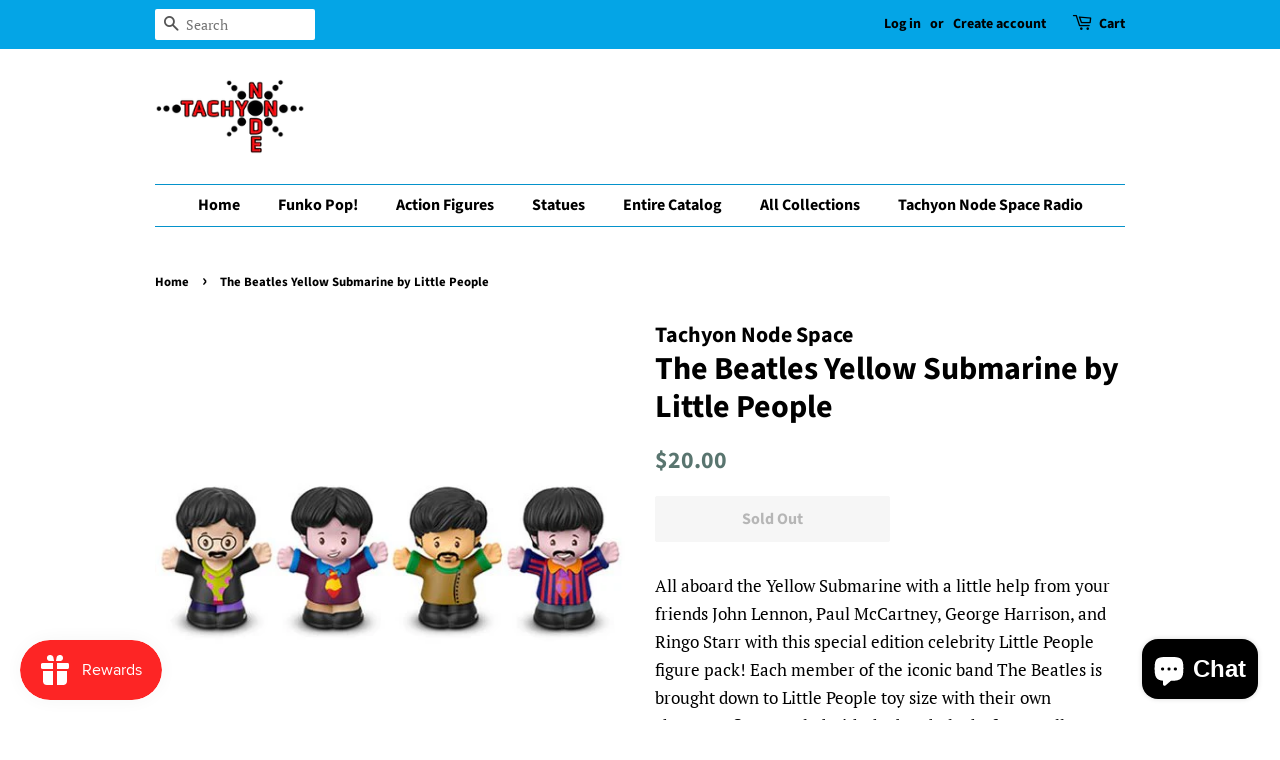

--- FILE ---
content_type: text/html; charset=UTF-8
request_url: https://inspon-cloud.com/dev-app/backend/api/api.php
body_size: 105
content:
{"product":{"title":"The Beatles Yellow Submarine by Little People","featuredImage":{"id":"gid:\/\/shopify\/ProductImage\/16531547652130"},"options":[{"name":"Title","values":["Default Title"]}],"variants":[{"id":32922017431586,"option1":"Default Title","title":"Default Title","price":"20.00"}]},"collection":[]}

--- FILE ---
content_type: text/html; charset=UTF-8
request_url: https://inspon-cloud.com/dev-app/backend/api/api.php
body_size: 573
content:
{"data":[{"fieldSize":"multiline","fieldname":"Custom text","fontColor":"#000000","textColor":"#000","allVariants":true,"borderColor":"#cccccc","textFontSize":"14","tooltipColor":"#000","inputFontSize":"14","textFieldWidth":"auto","backgroundColor":"#fff","allVariantValues":[],"placeholderColor":"#cccccc","productCondition":{"products":["Customizable 11 oz. Mug"],"condition":[],"collection":[],"prodTitleEqual":[],"prodTitleContains":[],"collectionTitleEqual":[],"collectionTitleContains":[]},"textFieldHeading":"Please enter up to three lines and no more than five words per line:","thisProductCheck":true,"allConditionCheck":false,"anyConditionCheck":false,"textFieldRequired":true,"textFieldMaxLength":true,"textMaxLengthChars":"250","allConditionVariant":false,"anyConditionVariant":false,"fieldResizeDisabled":false,"thisCollectionCheck":false,"noneConditionVariant":false,"selectedProductsdata":[{"id":null,"title":"Customizable 11 oz. Mug"}],"showOnAllFieldsCheck":false,"textFieldPlaceholder":"I am a sample text.","textFieldtoolTipInfo":"","textFieldtoolTipOption":false,"data_id":"2997"},{"fieldSize":"singleline","fieldname":"DWP Name Field","fontColor":"#000000","textColor":"#000","allVariants":true,"borderColor":"#cccccc","textFontSize":"14","tooltipColor":"#000","inputFontSize":"14","textFieldWidth":"auto","backgroundColor":"#fff","allVariantValues":[],"placeholderColor":"#cccccc","productCondition":{"products":["DWP Tournament Bowling Club Name Mug"],"condition":[],"collection":[],"prodTitleEqual":[],"prodTitleContains":[],"collectionTitleEqual":[],"collectionTitleContains":[]},"textFieldHeading":"Please enter name below:","thisProductCheck":true,"allConditionCheck":false,"anyConditionCheck":false,"textFieldRequired":false,"textFieldMaxLength":false,"textMaxLengthChars":"50","allConditionVariant":false,"anyConditionVariant":false,"fieldResizeDisabled":false,"thisCollectionCheck":false,"noneConditionVariant":false,"selectedProductsdata":[{"id":null,"title":"DWP Tournament Bowling Club Name Mug"}],"showOnAllFieldsCheck":false,"textFieldPlaceholder":"Name.","textFieldtoolTipInfo":"","textFieldtoolTipOption":false,"data_id":"11413"}],"image_record":0,"notesAttr":"{\"notes\":false,\"buynowbutton\":false,\"anounceUpd\":true, \"newInstall\": false}","themeVersion":"1.0 theme"}

--- FILE ---
content_type: text/javascript;charset=utf-8
request_url: https://assets.cloudlift.app/api/assets/upload.js?shop=tachyon-node-space.myshopify.com
body_size: 4350
content:
window.Cloudlift = window.Cloudlift || {};window.Cloudlift.upload = { config: {"app":"upload","shop":"tachyon-node-space.myshopify.com","url":"https://tachyonnode.space","api":"https://api.cloudlift.app","assets":"https://cdn.jsdelivr.net/gh/cloudlift-app/cdn@0.14.29","mode":"prod","currencyFormats":{"moneyFormat":"${{amount}}","moneyWithCurrencyFormat":"${{amount}} USD"},"resources":["https://cdn.jsdelivr.net/gh/cloudlift-app/cdn@0.14.29/static/app-upload.css","https://cdn.jsdelivr.net/gh/cloudlift-app/cdn@0.14.29/static/app-upload.js"],"locale":"en","i18n":{"upload.config.image.editor.color.exposure":"Exposure","upload.config.file.load.error":"Error during load","upload.config.file.size.notavailable":"Size not available","upload.config.error.required":"Please upload a file","upload.config.image.editor.crop.rotate.right":"Rotate right","upload.config.file.button.undo":"Undo","upload.config.error.fileCountMin":"Please upload at least {min} file(s)","upload.config.image.resolution.expected.min":"Minimum resolution is {minResolution}","upload.config.file.upload.error.revert":"Error during revert","upload.config.image.size.tobig":"Image is too big","upload.config.image.editor.resize.height":"Height","upload.config.error.inapp":"Upload error","upload.config.image.editor.crop.aspect.ratio":"Aspect ratio","upload.config.image.editor.button.cancel":"Cancel","upload.config.image.editor.status.error":"Error loading image…","upload.config.file.button.retry":"Retry","upload.config.error.fileCountMax":"Please upload at most {max} file(s)","upload.config.image.editor.util.markup.text":"Text","upload.config.image.ratio.expected":"Expected image ratio {ratio}","upload.config.file.button.remove":"Remove","upload.config.image.resolution.expected.max":"Maximum resolution is {maxResolution}","upload.config.error.inapp.facebook":"Please open the page outside of Facebook","upload.config.image.editor.util.markup.size":"Size","upload.config.image.size.expected.max":"Maximum size is {maxWidth} × {maxHeight}","upload.config.image.editor.util.markup.select":"Select","upload.config.file.uploading":"Uploading","upload.config.image.editor.resize.width":"Width","upload.config.image.editor.crop.flip.horizontal":"Flip horizontal","upload.config.file.link":"\uD83D\uDD17","upload.config.image.editor.status.loading":"Loading image…","upload.config.error.filePagesMin":"Please upload documents with at least {min} pages","upload.config.image.editor.status.processing":"Processing image…","upload.config.file.loading":"Loading","upload.config.file.upload.canceled":"Upload cancelled","upload.config.file.upload.cancel":"tap to cancel","upload.config.image.editor.crop.rotate.left":"Rotate left","upload.config.file.type.notallowed":"File type not allowed","upload.config.file.type.expected":"Expects {lastType}","upload.config.image.editor.util.markup":"Markup","upload.config.file.button.cancel":"Cancel","upload.config.image.editor.status.waiting":"Waiting for image…","upload.config.file.upload.retry":"tap to retry","upload.config.image.editor.resize.apply":"Apply","upload.config.image.editor.color.contrast":"Contrast","upload.config.file.size.tobig":"File is too large","upload.config.dragdrop":"Drag & Drop your files or <u>Browse</u>","upload.config.file.upload.undo":"tap to undo","upload.config.image.editor.color.saturation":"Saturation","upload.config.error.filePagesMax":"Please upload documents with at most {max} pages","upload.config.file.button.upload":"Upload","upload.config.file.size.waiting":"Waiting for size","upload.config.image.editor.util.color":"Colors","upload.config.error.inputs":"Please fill in all required input fields","upload.config.image.editor.util.markup.circle":"Circle","upload.config.image.type.notsupported":"Image type not supported","upload.config.image.editor.crop.flip.vertical":"Flip vertical","upload.config.image.size.expected.min":"Minimum size is {minWidth} × {minHeight}","upload.config.image.editor.button.reset":"Reset","upload.config.image.ratio.invalid":"Image ratio does not match","upload.config.error.ready":"Please wait for the upload to complete","upload.config.image.editor.crop.zoom":"Zoom","upload.config.file.upload.error.remove":"Error during remove","upload.config.image.editor.util.markup.remove":"Remove","upload.config.image.resolution.max":"Image resolution too high","upload.config.image.editor.util.crop":"Crop","upload.config.image.editor.color.brightness":"Brightness","upload.config.error.fileConvert":"File conversion failed","upload.config.image.editor.util.markup.draw":"Draw","upload.config.image.editor.util.resize":"Resize","upload.config.file.upload.error":"Error during upload","upload.config.image.editor.util.filter":"Filter","upload.config.file.upload.complete":"Upload complete","upload.config.error.inapp.instagram":"Please open the page outside of Instagram","upload.config.image.editor.util.markup.arrow":"Arrow","upload.config.file.size.max":"Maximum file size is {filesize}","upload.config.image.resolution.min":"Image resolution is too low","upload.config.image.editor.util.markup.square":"Square","upload.config.image.size.tosmall":"Image is too small","upload.config.file.button.abort":"Abort","upload.config.image.editor.button.confirm":"Upload"},"level":1,"version":"0.14.29","setup":true,"fields":[{"uuid":"cl8sg3pwnxfu","required":true,"hidden":false,"field":"upload","propertyTransform":true,"fieldProperty":"properties","fieldId":"_cl-upload","fieldThumbnail":"thumbnail","fieldThumbnailPreview":true,"className":"","label":"","text":"","selector":"","conditionMode":1,"conditions":[{"field":"product","operator":"equals","value":"","objects":[{"id":"4817206804514","title":"Tachyon Node Custom 7.5 x 9.5-inch 80 piece puzzle","handle":null}],"tags":null}],"styles":{"file-grid":"0","font-family":"-apple-system, BlinkMacSystemFont, 'Segoe UI', Roboto,\nHelvetica, Arial, sans-serif, 'Apple Color Emoji', 'Segoe UI Emoji',\n'Segoe UI Symbol'","input-order":"top","label-color":"#555","file-counter":"0","input-margin":"10.0px","buttons-color":"#fff","label-font-size":"16.0px","label-color-drop":"#555","area-border-radius":"5.0px","file-border-radius":"5.0px","label-font-size-drop":"16.0px","area-background-color":"#eee","file-background-color":"#555","buttons-background-color":"rgba(0,0,0,0.5)","upload-error-background-color":"#FF0000","upload-success-background-color":"#008000"},"theme":"default","css":"#cl8sg3pwnxfu .cl-hide{display:none!important}#cl8sg3pwnxfu .cl-upload--label{color:#555;font-size:16px;display:block}#cl8sg3pwnxfu .cl-upload--input-field{margin-bottom:10px}#cl8sg3pwnxfu .cl-upload--input{width:100%;box-sizing:border-box;padding:10px 18px;margin:0;border:1px solid #eee;border-radius:5px}#cl8sg3pwnxfu input[type=checkbox].cl-upload--input,#cl8sg3pwnxfu input[type=radio].cl-upload--input{width:1.2em;cursor:pointer}#cl8sg3pwnxfu input[type=radio].cl-upload--input{vertical-align:middle;margin-right:10px}#cl8sg3pwnxfu input[type=color].cl-upload--input{width:40px;height:40px;cursor:pointer;padding:0;border:0}#cl8sg3pwnxfu input[type=radio]+.cl-upload-color-rect{margin-right:10px;margin-bottom:10px}#cl8sg3pwnxfu input[type=radio]:checked+.cl-upload-color-rect{border:2px solid #404040}#cl8sg3pwnxfu .cl-upload-color-rect{width:30px;height:30px;display:inline-block;vertical-align:middle;border-radius:3px}#cl8sg3pwnxfu .cl-upload--invalid{border-color:#e60000}#cl8sg3pwnxfu .cl-upload--errors{overflow:hidden;transition:max-height 2s ease-out;max-height:0}#cl8sg3pwnxfu .cl-upload--errors.open{max-height:400px}#cl8sg3pwnxfu .cl-upload--error{text-align:center;font-size:14px;cursor:pointer;position:relative;opacity:1;font-family:-apple-system,BlinkMacSystemFont,'Segoe UI',Roboto,Helvetica,Arial,sans-serif,'Apple Color Emoji','Segoe UI Emoji','Segoe UI Symbol';box-sizing:border-box;color:#fff;background-color:#f00;padding:.3rem .7rem;margin-bottom:.7rem;border:1px solid transparent;border-color:#e60000;border-radius:5px}#cl8sg3pwnxfu .cl-upload--error:after{content:'x';position:absolute;right:1rem;top:.25rem}#cl8sg3pwnxfu .cl-upload--error.dismissed{opacity:0;transition:opacity .3s ease-out}#cl8sg3pwnxfu .filepond--root{font-family:-apple-system,BlinkMacSystemFont,'Segoe UI',Roboto,Helvetica,Arial,sans-serif,'Apple Color Emoji','Segoe UI Emoji','Segoe UI Symbol'}#cl8sg3pwnxfu .filepond--file-action-button{cursor:pointer;min-height:auto!important;height:1.625em}#cl8sg3pwnxfu .filepond--drop-label{color:#555}#cl8sg3pwnxfu .filepond--drop-label label{cursor:pointer;width:auto!important;height:auto!important;position:relative!important;color:#555!important;font-size:16px!important}#cl8sg3pwnxfu .filepond--drop-label u{cursor:pointer;text-decoration-color:#555}#cl8sg3pwnxfu .filepond--label-action{text-decoration-color:#555}#cl8sg3pwnxfu .filepond--panel-root{background-color:#eee}#cl8sg3pwnxfu .filepond--panel-root{border-radius:5px}#cl8sg3pwnxfu .filepond--item-panel,#cl8sg3pwnxfu .filepond--file-poster-wrapper,#cl8sg3pwnxfu .filepond--image-preview-wrapper{border-radius:5px}#cl8sg3pwnxfu .filepond--item-panel{background-color:#555}#cl8sg3pwnxfu .filepond--drip-blob{background-color:#999}#cl8sg3pwnxfu .filepond--file-action-button{background-color:rgba(0,0,0,0.5)}#cl8sg3pwnxfu .filepond--file-action-button{color:#fff}#cl8sg3pwnxfu .filepond--file-action-button:hover,#cl8sg3pwnxfu .filepond--file-action-button:focus{box-shadow:0 0 0 .125em #fff}#cl8sg3pwnxfu .filepond--file{color:#fff}#cl8sg3pwnxfu [data-filepond-item-state*='error'] .filepond--item-panel,#cl8sg3pwnxfu [data-filepond-item-state*='invalid'] .filepond--item-panel{background-color:#f00}#cl8sg3pwnxfu [data-filepond-item-state*='invalid'] .filepond--file{color:#fff}#cl8sg3pwnxfu [data-filepond-item-state='processing-complete'] .filepond--item-panel{background-color:#008000}#cl8sg3pwnxfu [data-filepond-item-state='processing-complete'] .filepond--file{color:#fff}#cl8sg3pwnxfu .filepond--image-preview-overlay-idle{color:rgba(34,34,34,0.8)}#cl8sg3pwnxfu .filepond--image-preview{background-color:#555}#cl8sg3pwnxfu .filepond--image-preview-overlay-success{color:#008000}#cl8sg3pwnxfu .filepond--image-preview-overlay-failure{color:#f00}","fileMimeTypes":["image/png","image/jpeg"],"fileMimeTypesValidate":true,"fileSizeMaxPlan":10,"fileMultiple":false,"fileCountMin":0,"fileCountMax":10,"fileCounter":false,"fileQuantity":false,"fileFetch":false,"fileSubmitRemove":true,"fileSubmitClear":false,"fileName":false,"fileGrid":false,"imagePreview":true,"imageSizeValidate":true,"imageWidthMin":1200,"imageThumbnail":false,"imageThumbnailWidth":500,"imageThumbnailHeight":500,"convert":false,"convertInfo":false,"convertInfoPagesQuantity":false,"convertInfoLengthQuantity":false,"pdfMultiPage":false,"pdfTransparent":false,"serverTransform":false,"imageOriginal":false,"imageEditor":true,"imageEditorOpen":true,"imageEditorCropRestrict":true,"imageEditorCropRatios":[{"label":"Portrait","value":"3:4"},{"label":"Landscape","value":"4:3"}],"imageEditorUtils":[],"imageEditorPintura":false,"inputFields":[],"variantConfigs":[],"variantConfig":false},{"uuid":"clbo6vk8jvdl","required":true,"hidden":false,"field":"upload","propertyTransform":true,"fieldProperty":"properties","fieldId":"_cl-upload","fieldThumbnail":"thumbnail","fieldThumbnailPreview":true,"className":"","label":"","text":"","selector":"","conditionMode":1,"conditions":[{"field":"product","operator":"equals","value":"","objects":[{"id":"6794700652578","title":"Customizable 11 oz. Mug","handle":null}],"tags":null}],"styles":{"file-grid":"0","font-family":"-apple-system, BlinkMacSystemFont, 'Segoe UI', Roboto,\nHelvetica, Arial, sans-serif, 'Apple Color Emoji', 'Segoe UI Emoji',\n'Segoe UI Symbol'","input-order":"top","label-color":"#555","file-counter":"1","input-margin":"10.0px","buttons-color":"#fff","label-font-size":"16.0px","label-color-drop":"#555","area-border-radius":"5.0px","file-border-radius":"5.0px","label-font-size-drop":"16.0px","area-background-color":"#eee","file-background-color":"#555","buttons-background-color":"rgba(0,0,0,0.5)","upload-error-background-color":"#FF0000","upload-success-background-color":"#008000"},"theme":"default","css":"#clbo6vk8jvdl .cl-hide{display:none!important}#clbo6vk8jvdl .cl-upload--label{color:#555;font-size:16px;display:block}#clbo6vk8jvdl .cl-upload--input-field{margin-bottom:10px}#clbo6vk8jvdl .cl-upload--input{width:100%;box-sizing:border-box;padding:10px 18px;margin:0;border:1px solid #eee;border-radius:5px}#clbo6vk8jvdl input[type=checkbox].cl-upload--input,#clbo6vk8jvdl input[type=radio].cl-upload--input{width:1.2em;cursor:pointer}#clbo6vk8jvdl input[type=radio].cl-upload--input{vertical-align:middle;margin-right:10px}#clbo6vk8jvdl input[type=color].cl-upload--input{width:40px;height:40px;cursor:pointer;padding:0;border:0}#clbo6vk8jvdl input[type=radio]+.cl-upload-color-rect{margin-right:10px;margin-bottom:10px}#clbo6vk8jvdl input[type=radio]:checked+.cl-upload-color-rect{border:2px solid #404040}#clbo6vk8jvdl .cl-upload-color-rect{width:30px;height:30px;display:inline-block;vertical-align:middle;border-radius:3px}#clbo6vk8jvdl .cl-upload--invalid{border-color:#e60000}#clbo6vk8jvdl .cl-upload--errors{overflow:hidden;transition:max-height 2s ease-out;max-height:0}#clbo6vk8jvdl .cl-upload--errors.open{max-height:400px}#clbo6vk8jvdl .cl-upload--error{text-align:center;font-size:14px;cursor:pointer;position:relative;opacity:1;font-family:-apple-system,BlinkMacSystemFont,'Segoe UI',Roboto,Helvetica,Arial,sans-serif,'Apple Color Emoji','Segoe UI Emoji','Segoe UI Symbol';box-sizing:border-box;color:#fff;background-color:#f00;padding:.3rem .7rem;margin-bottom:.7rem;border:1px solid transparent;border-color:#e60000;border-radius:5px}#clbo6vk8jvdl .cl-upload--error:after{content:'x';position:absolute;right:1rem;top:.25rem}#clbo6vk8jvdl .cl-upload--error.dismissed{opacity:0;transition:opacity .3s ease-out}#clbo6vk8jvdl .filepond--root .filepond--drop-label{min-height:5.5em;padding-bottom:.5em}#clbo6vk8jvdl .filepond--root .filepond--list-scroller{margin-bottom:2em}#clbo6vk8jvdl .cl-upload--counter{position:absolute;left:0;right:0;bottom:.5rem;z-index:10;text-align:center;font-size:12px;color:#555;font-weight:bold;font-family:-apple-system,BlinkMacSystemFont,'Segoe UI',Roboto,Helvetica,Arial,sans-serif,'Apple Color Emoji','Segoe UI Emoji','Segoe UI Symbol'}#clbo6vk8jvdl .filepond--root{font-family:-apple-system,BlinkMacSystemFont,'Segoe UI',Roboto,Helvetica,Arial,sans-serif,'Apple Color Emoji','Segoe UI Emoji','Segoe UI Symbol'}#clbo6vk8jvdl .filepond--file-action-button{cursor:pointer;min-height:auto!important;height:1.625em}#clbo6vk8jvdl .filepond--drop-label{color:#555}#clbo6vk8jvdl .filepond--drop-label label{cursor:pointer;width:auto!important;height:auto!important;position:relative!important;color:#555!important;font-size:16px!important}#clbo6vk8jvdl .filepond--drop-label u{cursor:pointer;text-decoration-color:#555}#clbo6vk8jvdl .filepond--label-action{text-decoration-color:#555}#clbo6vk8jvdl .filepond--panel-root{background-color:#eee!important}#clbo6vk8jvdl .filepond--panel-root{border-radius:5px}#clbo6vk8jvdl .filepond--item-panel,#clbo6vk8jvdl .filepond--file-poster-wrapper,#clbo6vk8jvdl .filepond--image-preview-wrapper{border-radius:5px}#clbo6vk8jvdl .filepond--item-panel{background-color:#555!important}#clbo6vk8jvdl .filepond--drip-blob{background-color:#999}#clbo6vk8jvdl .filepond--file-action-button{background-color:rgba(0,0,0,0.5)}#clbo6vk8jvdl .filepond--file-action-button{color:#fff}#clbo6vk8jvdl .filepond--file-action-button:hover,#clbo6vk8jvdl .filepond--file-action-button:focus{box-shadow:0 0 0 .125em #fff}#clbo6vk8jvdl .filepond--file{color:#fff}#clbo6vk8jvdl [data-filepond-item-state*='error'] .filepond--item-panel,#clbo6vk8jvdl [data-filepond-item-state*='invalid'] .filepond--item-panel{background-color:#f00!important}#clbo6vk8jvdl [data-filepond-item-state*='invalid'] .filepond--file{color:#fff}#clbo6vk8jvdl [data-filepond-item-state='processing-complete'] .filepond--item-panel{background-color:#008000!important}#clbo6vk8jvdl [data-filepond-item-state='processing-complete'] .filepond--file{color:#fff}#clbo6vk8jvdl .filepond--image-preview-overlay-idle{color:rgba(34,34,34,0.8)}#clbo6vk8jvdl .filepond--image-preview{background-color:#555}#clbo6vk8jvdl .filepond--image-preview-overlay-success{color:#008000}#clbo6vk8jvdl .filepond--image-preview-overlay-failure{color:#f00}","fileMimeTypes":["image/*"],"fileMimeTypesValidate":true,"fileSizeMaxPlan":10,"fileMultiple":true,"fileCountMin":1,"fileCountMax":2,"fileCounter":true,"fileQuantity":false,"fileFetch":false,"fileSubmitRemove":true,"fileSubmitClear":false,"fileName":false,"fileGrid":false,"imagePreview":true,"imageSizeValidate":true,"imageThumbnail":true,"imageThumbnailWidth":500,"imageThumbnailHeight":500,"convert":false,"convertInfo":false,"convertInfoPagesQuantity":false,"convertInfoLengthQuantity":false,"pdfMultiPage":false,"pdfTransparent":false,"serverTransform":false,"imageOriginal":false,"imageEditor":false,"imageEditorOpen":true,"imageEditorCropRestrict":false,"imageEditorCropRatios":[{"label":"Free","value":""},{"label":"Portrait","value":"3:2"},{"label":"Square","value":"1:1"},{"label":"Landscape","value":"4:3"}],"imageEditorUtils":[],"imageEditorPintura":false,"inputFields":[],"variantConfigs":[],"variantConfig":false}],"extensions":""}};loadjs=function(){var a=function(){},c={},u={},f={};function o(e,n){if(e){var t=f[e];if(u[e]=n,t)for(;t.length;)t[0](e,n),t.splice(0,1)}}function l(e,n){e.call&&(e={success:e}),n.length?(e.error||a)(n):(e.success||a)(e)}function h(t,r,s,i){var c,o,e=document,n=s.async,u=(s.numRetries||0)+1,f=s.before||a,l=t.replace(/^(css|img)!/,"");i=i||0,/(^css!|\.css$)/.test(t)?((o=e.createElement("link")).rel="stylesheet",o.href=l,(c="hideFocus"in o)&&o.relList&&(c=0,o.rel="preload",o.as="style")):/(^img!|\.(png|gif|jpg|svg)$)/.test(t)?(o=e.createElement("img")).src=l:((o=e.createElement("script")).src=t,o.async=void 0===n||n),!(o.onload=o.onerror=o.onbeforeload=function(e){var n=e.type[0];if(c)try{o.sheet.cssText.length||(n="e")}catch(e){18!=e.code&&(n="e")}if("e"==n){if((i+=1)<u)return h(t,r,s,i)}else if("preload"==o.rel&&"style"==o.as)return o.rel="stylesheet";r(t,n,e.defaultPrevented)})!==f(t,o)&&e.head.appendChild(o)}function t(e,n,t){var r,s;if(n&&n.trim&&(r=n),s=(r?t:n)||{},r){if(r in c)throw"LoadJS";c[r]=!0}function i(n,t){!function(e,r,n){var t,s,i=(e=e.push?e:[e]).length,c=i,o=[];for(t=function(e,n,t){if("e"==n&&o.push(e),"b"==n){if(!t)return;o.push(e)}--i||r(o)},s=0;s<c;s++)h(e[s],t,n)}(e,function(e){l(s,e),n&&l({success:n,error:t},e),o(r,e)},s)}if(s.returnPromise)return new Promise(i);i()}return t.ready=function(e,n){return function(e,t){e=e.push?e:[e];var n,r,s,i=[],c=e.length,o=c;for(n=function(e,n){n.length&&i.push(e),--o||t(i)};c--;)r=e[c],(s=u[r])?n(r,s):(f[r]=f[r]||[]).push(n)}(e,function(e){l(n,e)}),t},t.done=function(e){o(e,[])},t.reset=function(){c={},u={},f={}},t.isDefined=function(e){return e in c},t}();!function(e){loadjs(e.resources,"assets",{success:function(){var n,t="cloudlift."+e.app+".ready";"function"==typeof Event?n=new Event(t):(n=document.createEvent("Event")).initEvent(t,!0,!0),window.dispatchEvent(n)},error:function(e){console.error("failed to load assets",e)}})}(window.Cloudlift.upload.config);